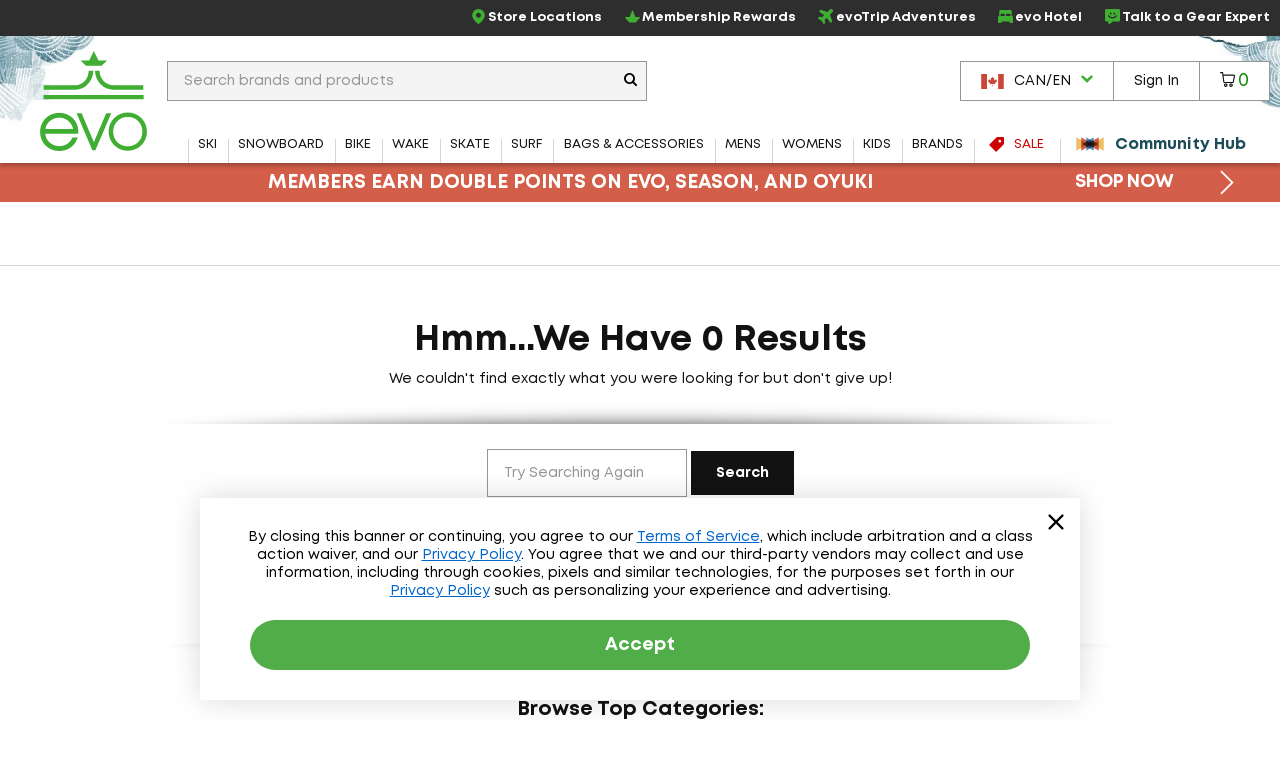

--- FILE ---
content_type: application/javascript; charset=utf-8
request_url: https://cdn-widgetsrepository.yotpo.com/v1/loader/cNtoOYtKmrrDImJ75r--wA
body_size: 19882
content:

if (typeof (window) !== 'undefined' && window.performance && window.performance.mark) {
  window.performance.mark('yotpo:loader:loaded');
}
var yotpoWidgetsContainer = yotpoWidgetsContainer || { guids: {} };
(function(){
    var guid = "cNtoOYtKmrrDImJ75r--wA";
    var loader = {
        loadDep: function (link, onLoad, strategy) {
            var script = document.createElement('script');
            script.onload = onLoad || function(){};
            script.src = link;
            if (strategy === 'defer') {
                script.defer = true;
            } else if (strategy === 'async') {
                script.async = true;
            }
            script.setAttribute("type", "text/javascript");
            script.setAttribute("charset", "utf-8");
            document.head.appendChild(script);
        },
        config: {
            data: {
                guid: guid
            },
            widgets: {
            
                "1160265": {
                    instanceId: "1160265",
                    instanceVersionId: "353154437",
                    templateAssetUrl: "https://cdn-widgetsrepository.yotpo.com/widget-assets/widget-checkout-redemptions/app.v0.8.3-7147.js",
                    cssOverrideAssetUrl: "https://cdn-widget-assets.yotpo.com/CheckoutRedemptionsWidget/cNtoOYtKmrrDImJ75r--wA/css-overrides/css-overrides.2025_07_03_20_52_37_062.css",
                    customizationCssUrl: "",
                    customizations: {
                      "apply-button-color": "rgba(15,136,0,1)",
                      "apply-button-text": "Redeem",
                      "apply-button-text-color": "rgba(15,136,0,1)",
                      "apply-button-type": "capsule_outline",
                      "base-color": "#000000",
                      "cart-amount-below-min-background-color": "#fff",
                      "cart-amount-below-min-font-size": "14",
                      "cart-amount-below-min-text": "Use your points on purchases of {{cart_minimum_amount}} or more. Add another {{cart_missing_amount}} to your cart to use your points!",
                      "cart-amount-below-min-text-color": "#050f50",
                      "dropdown-border-color": "#848ca3",
                      "dropdown-border-radius": "2px",
                      "dropdown-text": "Choose reward",
                      "headline-color": "#011247",
                      "headline-font-size": "14",
                      "headline-text": "You have {{current_point_balance}} points",
                      "not-enough-points-text": "You don't have enough points to redeem just yet",
                      "primary-font-name-and-url": "Montserrat@600|https://cdn-widgetsrepository.yotpo.com/web-fonts/css/montserrat/v1/montserrat_600.css",
                      "redemption-676860-cart-greater-than-cents": "",
                      "redemption-676860-cost-in-points": "200",
                      "redemption-676860-cost-text": "200 points",
                      "redemption-676860-currency-symbol": "$",
                      "redemption-676860-discount-amount-cents": "0",
                      "redemption-676860-discount-type": "custom",
                      "redemption-676860-name": "$20 Off",
                      "redemption-676860-subunit-to-unit": "100",
                      "redemption-676860-type": "Coupon",
                      "redemption-676860-unrendered-name": "$20 Off",
                      "redemption-676861-cart-greater-than-cents": "",
                      "redemption-676861-cost-in-points": "300",
                      "redemption-676861-cost-text": "300 points",
                      "redemption-676861-currency-symbol": "$",
                      "redemption-676861-discount-amount-cents": "0",
                      "redemption-676861-discount-type": "custom",
                      "redemption-676861-name": "$30 Off",
                      "redemption-676861-subunit-to-unit": "100",
                      "redemption-676861-type": "Coupon",
                      "redemption-676861-unrendered-name": "$30 Off",
                      "redemption-676862-cart-greater-than-cents": "",
                      "redemption-676862-cost-in-points": "400",
                      "redemption-676862-cost-text": "400 points",
                      "redemption-676862-currency-symbol": "$",
                      "redemption-676862-discount-amount-cents": "0",
                      "redemption-676862-discount-type": "custom",
                      "redemption-676862-name": "$40 Off",
                      "redemption-676862-subunit-to-unit": "100",
                      "redemption-676862-type": "Coupon",
                      "redemption-676862-unrendered-name": "$40 Off",
                      "redemption-676863-cart-greater-than-cents": "",
                      "redemption-676863-cost-in-points": "500",
                      "redemption-676863-cost-text": "500 points",
                      "redemption-676863-currency-symbol": "$",
                      "redemption-676863-discount-amount-cents": "0",
                      "redemption-676863-discount-type": "custom",
                      "redemption-676863-name": "$50 Off",
                      "redemption-676863-subunit-to-unit": "100",
                      "redemption-676863-type": "Coupon",
                      "redemption-676863-unrendered-name": "$50 Off",
                      "redemption-676864-cart-greater-than-cents": "",
                      "redemption-676864-cost-in-points": "600",
                      "redemption-676864-cost-text": "600 points",
                      "redemption-676864-currency-symbol": "$",
                      "redemption-676864-discount-amount-cents": "0",
                      "redemption-676864-discount-type": "custom",
                      "redemption-676864-name": "$60 Off",
                      "redemption-676864-subunit-to-unit": "100",
                      "redemption-676864-type": "Coupon",
                      "redemption-676864-unrendered-name": "$60 Off",
                      "secondary-font-name-and-url": "Open Sans@400|https://cdn-widgetsrepository.yotpo.com/web-fonts/css/open_sans/v1/open_sans_400.css",
                      "selected-redemption-options": [
                        "676860",
                        "676861",
                        "676862",
                        "676863",
                        "676864"
                      ],
                      "shopify-expand-order-section": "true"
                    },
                    staticContent: {
                      "cssEditorEnabled": true,
                      "currency": "USD",
                      "isHidden": false,
                      "isMultiCurrencyEnabled": true,
                      "merchantId": "94006",
                      "platformName": "custom",
                      "storeId": "zoRrGt8ZlVWRFgdr5dF1rMJ0KxnaLFNrY86D6QFB"
                    },
                    className: "CheckoutRedemptionsWidget",
                    dependencyGroupId: null
                },
            
                "1156256": {
                    instanceId: "1156256",
                    instanceVersionId: "420175352",
                    templateAssetUrl: "https://cdn-widgetsrepository.yotpo.com/widget-assets/widget-referral-widget/app.v2.5.19-7355.js",
                    cssOverrideAssetUrl: "",
                    customizationCssUrl: "",
                    customizations: {
                      "background-color": "rgba(255,255,255,1)",
                      "background-image-url": "https://cdn-widget-assets.yotpo.com/static_assets/cNtoOYtKmrrDImJ75r--wA/images/image_2025_06_26_20_10_11_519",
                      "customer-email-view-button-text": "Next",
                      "customer-email-view-description": "Give your friends $25 off their first order of $250 or more, and get 250 points for each successful referral.",
                      "customer-email-view-header": "Refer a Friend",
                      "customer-email-view-input-placeholder": "Your email address",
                      "customer-email-view-title": "GIVE $25, GET $25",
                      "customer-name-view-input-placeholder": "Your first name",
                      "default-toggle": true,
                      "description-color": "#6C6C6C",
                      "description-font-size": "16px",
                      "final-view-button-text": "REFER MORE FRIENDS",
                      "final-view-description": "Remind your friends to check their email",
                      "final-view-error-description": "We were unable to share the referral link. Go back to the previous step to try again.",
                      "final-view-error-text": "GO BACK",
                      "final-view-error-title": "This email is already signed up",
                      "final-view-title": "THANKS FOR REFERRING",
                      "fonts-primary-font-name-and-url": "Poppins@600|https://cdn-widgetsrepository.yotpo.com/web-fonts/css/poppins/v1/poppins_600.css",
                      "fonts-secondary-font-name-and-url": "Poppins@400|https://cdn-widgetsrepository.yotpo.com/web-fonts/css/poppins/v1/poppins_400.css",
                      "header-color": "#000000",
                      "header-font-size": "16px",
                      "main-share-option-desktop": "main_share_email",
                      "main-share-option-mobile": "main_share_sms",
                      "more-share-ways-text": "MORE WAYS TO SHARE",
                      "next-button-background-color": "rgba(80,173,71,1)",
                      "next-button-font-size": "16px",
                      "next-button-size": "standard",
                      "next-button-text-color": "#FFFFFF",
                      "next-button-type": "rounded_filled_rectangle",
                      "referral-history-completed-points-text": "{{points}} POINTS",
                      "referral-history-completed-status-type": "text",
                      "referral-history-confirmed-status": "Completed",
                      "referral-history-pending-status": "Pending",
                      "referral-history-redeem-text": "You can redeem your points for a reward, or apply your reward code at checkout.",
                      "referral-history-sumup-line-points-text": "{{points}} POINTS",
                      "referral-history-sumup-line-text": "Your Rewards",
                      "referral-views-button-text": "Next",
                      "referral-views-copy-link-button-text": "Copy link",
                      "referral-views-description": "Give your friends $25 off their first order of $250 or more, and get 250 points for each successful referral.",
                      "referral-views-email-share-body": "How does a discount off your first order at {{company_name}} sound? Use the link below and once you've shopped, I'll get a reward too.\n{{referral_link}}",
                      "referral-views-email-share-subject": "Discount to a Store You'll Love!",
                      "referral-views-email-share-type": "marketing_email",
                      "referral-views-friends-input-placeholder": "Friend’s email address",
                      "referral-views-header": "Refer a Friend",
                      "referral-views-personal-email-button-text": "Share via email",
                      "referral-views-sms-button-text": "Share via SMS",
                      "referral-views-title": "GIVE $25, GET $25",
                      "referral-views-whatsapp-button-text": "Share via WhatsApp",
                      "share-allow-copy-link": true,
                      "share-allow-email": true,
                      "share-allow-facebook": true,
                      "share-allow-sms": true,
                      "share-allow-twitter": "false",
                      "share-allow-whatsapp": "false",
                      "share-facebook-header": "Get a discount and shop today!",
                      "share-facebook-image-url": "",
                      "share-headline-text-color": "#6C6C6C",
                      "share-icons-color": "black",
                      "share-settings-copyLink": true,
                      "share-settings-default-checkbox": true,
                      "share-settings-default-mobile-checkbox": true,
                      "share-settings-email": true,
                      "share-settings-facebook": true,
                      "share-settings-fbMessenger": true,
                      "share-settings-mobile-copyLink": true,
                      "share-settings-mobile-email": true,
                      "share-settings-mobile-facebook": true,
                      "share-settings-mobile-fbMessenger": true,
                      "share-settings-mobile-sms": true,
                      "share-settings-mobile-twitter": true,
                      "share-settings-mobile-whatsapp": true,
                      "share-settings-twitter": true,
                      "share-settings-whatsapp": true,
                      "share-sms-message": "I love {{company_name}}! Shop using my link to get a discount {{referral_link}}",
                      "share-twitter-message": "These guys are great! Get a discount using my link: ",
                      "share-whatsapp-message": "I love {{company_name}}! Shop using my link to get a discount {{referral_link}}",
                      "tab-size": "small",
                      "tab-type": "lower_line",
                      "tab-view-primary-tab-text": "Refer a Friend",
                      "tab-view-secondary-tab-text": "Your Referrals",
                      "tile-color": "rgba(250,247,247,1)",
                      "title-color": "#000000",
                      "title-font-size": "26px",
                      "view-exit-intent-enabled": false,
                      "view-exit-intent-mobile-timeout-ms": 10000,
                      "view-is-popup": false,
                      "view-layout": "left",
                      "view-popup-delay-ms": 0,
                      "view-show-customer-name": "false",
                      "view-show-popup-on-exit": false,
                      "view-show-referral-history": "true",
                      "view-table-rectangular-dark-pending-color": "rgba( 0, 0, 0, 0.6 )",
                      "view-table-rectangular-light-pending-color": "#FFFFFF",
                      "view-table-selected-color": "rgba(80,173,71,1)",
                      "view-table-theme": "dark",
                      "view-table-type": "lines",
                      "wadmin-text-and-share-choose-sreen": "step_3"
                    },
                    staticContent: {
                      "companyName": "evo",
                      "cssEditorEnabled": true,
                      "currency": "USD",
                      "hasPrimaryFontsFeature": true,
                      "isHidden": false,
                      "isMultiCurrencyEnabled": true,
                      "merchantId": "94006",
                      "migrateTabColorToBackground": true,
                      "platformName": "custom",
                      "referralHistoryEnabled": true,
                      "referralHost": "http://rwrd.io"
                    },
                    className: "ReferralWidget",
                    dependencyGroupId: 2
                },
            
                "1137759": {
                    instanceId: "1137759",
                    instanceVersionId: "433386423",
                    templateAssetUrl: "https://cdn-widgetsrepository.yotpo.com/widget-assets/widget-my-rewards/app.v1.4.17-7427.js",
                    cssOverrideAssetUrl: "",
                    customizationCssUrl: "",
                    customizations: {
                      "layout-add-background": "true",
                      "layout-background-color": "rgba(0,0,0,0)",
                      "logged-in-description-color": "#0F8383",
                      "logged-in-description-font-size": "22",
                      "logged-in-description-text": "",
                      "logged-in-description-tier-status-text": "{{current_vip_tier_name}} tier",
                      "logged-in-headline-color": "#000000",
                      "logged-in-headline-font-size": "40",
                      "logged-in-headline-text": "Hi {{first_name}}, you have {{current_point_balance}} points",
                      "logged-in-primary-button-cta-type": "redemptionWidget",
                      "logged-in-primary-button-text": "Redeem points",
                      "logged-in-secondary-button-text": "Rewards history",
                      "logged-out-headline-color": "#000000",
                      "logged-out-headline-font-size": "26",
                      "logged-out-headline-text": "How it Works",
                      "logged-out-selected-step-name": "step_1",
                      "primary-button-background-color": "#000000",
                      "primary-button-text-color": "#FFFFFF",
                      "primary-button-type": "filled_capsule",
                      "primary-font-name-and-url": "Poppins@600|https://cdn-widgetsrepository.yotpo.com/web-fonts/css/poppins/v1/poppins_600.css",
                      "reward-step-1-displayname": "Step 1",
                      "reward-step-1-settings-description": "Create an account and\nearn 100 points.",
                      "reward-step-1-settings-description-color": "#6C6C6C",
                      "reward-step-1-settings-description-font-size": "16",
                      "reward-step-1-settings-icon": "default",
                      "reward-step-1-settings-icon-color": "#000000",
                      "reward-step-1-settings-title": "Sign up",
                      "reward-step-1-settings-title-color": "#000000",
                      "reward-step-1-settings-title-font-size": "20",
                      "reward-step-2-displayname": "Step 2",
                      "reward-step-2-settings-description": "Earn points every time\nyou shop.",
                      "reward-step-2-settings-description-color": "#6C6C6C",
                      "reward-step-2-settings-description-font-size": "16",
                      "reward-step-2-settings-icon": "default",
                      "reward-step-2-settings-icon-color": "#000000",
                      "reward-step-2-settings-title": "Earn points",
                      "reward-step-2-settings-title-color": "#000000",
                      "reward-step-2-settings-title-font-size": "20",
                      "reward-step-3-displayname": "Step 3",
                      "reward-step-3-settings-description": "Redeem points for\nexclusive rewards.",
                      "reward-step-3-settings-description-color": "#6C6C6C",
                      "reward-step-3-settings-description-font-size": "16",
                      "reward-step-3-settings-icon": "default",
                      "reward-step-3-settings-icon-color": "#000000",
                      "reward-step-3-settings-title": "Redeem points",
                      "reward-step-3-settings-title-color": "#000000",
                      "reward-step-3-settings-title-font-size": "20",
                      "rewards-history-approved-text": "Approved",
                      "rewards-history-background-color": "rgba(0,0,0,0.79)",
                      "rewards-history-headline-color": "#000000",
                      "rewards-history-headline-font-size": "26",
                      "rewards-history-headline-text": "Rewards History",
                      "rewards-history-pending-text": "Pending",
                      "rewards-history-refunded-text": "Refunded",
                      "rewards-history-reversed-text": "Reversed",
                      "rewards-history-table-action-col-text": "Action",
                      "rewards-history-table-date-col-text": "Date",
                      "rewards-history-table-expiration-col-text": "Points expire on",
                      "rewards-history-table-points-col-text": "Points",
                      "rewards-history-table-status-col-text": "Status",
                      "rewards-history-table-store-col-text": "Store",
                      "secondary-button-background-color": "#000000",
                      "secondary-button-text-color": "#000000",
                      "secondary-button-type": "capsule_outline",
                      "secondary-font-name-and-url": "Poppins@400|https://cdn-widgetsrepository.yotpo.com/web-fonts/css/poppins/v1/poppins_400.css",
                      "show-logged-in-description-points-balance": true,
                      "show-logged-in-description-tier-status": false,
                      "view-grid-points-column-color": "#0F8383",
                      "view-grid-rectangular-background-color": "#F6F1EE",
                      "view-grid-type": "border"
                    },
                    staticContent: {
                      "cssEditorEnabled": true,
                      "currency": "USD",
                      "isHidden": false,
                      "isMultiCurrencyEnabled": true,
                      "isMultiStoreMerchant": false,
                      "isOptInFlowEnabled": true,
                      "isShopifyNewAccountsVersion": false,
                      "isVipTiersEnabled": true,
                      "merchantId": "94006",
                      "platformName": "custom",
                      "storeId": "zoRrGt8ZlVWRFgdr5dF1rMJ0KxnaLFNrY86D6QFB"
                    },
                    className: "MyRewardsWidget",
                    dependencyGroupId: 2
                },
            
                "1117831": {
                    instanceId: "1117831",
                    instanceVersionId: "466683974",
                    templateAssetUrl: "https://cdn-widgetsrepository.yotpo.com/widget-assets/widget-coupons-redemption/app.v1.1.27-7480.js",
                    cssOverrideAssetUrl: "",
                    customizationCssUrl: "",
                    customizations: {
                      "confirmation-step-cancel-option": "No",
                      "confirmation-step-confirm-option": "Yes",
                      "confirmation-step-title": "Are you sure?",
                      "coupon-background-type": "no-background",
                      "coupon-code-copied-message-body": "Thank you for redeeming your points. Please paste the code at checkout",
                      "coupon-code-copied-message-color": "#707997",
                      "coupon-code-copied-message-title": "",
                      "coupons-redemption-description": "",
                      "coupons-redemption-headline": "",
                      "coupons-redemption-rule": "",
                      "description-color": "#6C6C6C",
                      "description-font-size": "16",
                      "discount-bigger-than-subscription-cost-text": "Your next subscription is lower than the redemption amount",
                      "donate-button-text": "Donate",
                      "donation-success-message-body": "Thank you for donating ${{donation_amount}} to {{company_name}}",
                      "donation-success-message-color": "#707997",
                      "donation-success-message-title": "Success",
                      "error-message-color": "#f04860",
                      "error-message-title": "",
                      "headline-color": "#000000",
                      "headline-font-size": 24,
                      "layout-add-background": "true",
                      "layout-background-color": "rgba(0,0,0,0)",
                      "local-enable-opt-in-flow": false,
                      "local-member-optin-disclaimer": "Add a disclaimer and button asking non-members to join your program.",
                      "local-member-optin-disclaimer-part2": "To customize them, go to \u003cb\u003ePage Settings.\u003c/b\u003e",
                      "login-button-color": "rgba(15,136,0,1)",
                      "login-button-text": "Redeem my points",
                      "login-button-text-color": "white",
                      "login-button-type": "filled_capsule",
                      "message-font-size": "14",
                      "missing-points-amount-text": "You don't have enough points to redeem",
                      "next-subscription-headline-text": "NEXT ORDER",
                      "next-subscription-subtitle-text": "{{product_name}} {{next_order_amount}}",
                      "no-subscription-subtitle-text": "No ongoing subscriptions",
                      "point-balance-text": "You have {{current_point_balance}} points",
                      "points-balance-color": "rgba(46,46,46,1)",
                      "points-balance-font-size": "16",
                      "points-balance-number-color": "rgba(46,46,46,1)",
                      "primary-font-name-and-url": "Poppins@600|https://cdn-widgetsrepository.yotpo.com/web-fonts/css/poppins/v1/poppins_600.css",
                      "redeem-button-color": "#0F8383",
                      "redeem-button-text": "Redeem",
                      "redeem-button-text-color": "#FFFFFF",
                      "redeem-button-type": "rounded_filled_rectangle",
                      "redeem-frame-color": "#BCBCBC",
                      "redemption-676860-displayname": "$20 Off",
                      "redemption-676860-settings-button-color": "rgba(15,136,0,1)",
                      "redemption-676860-settings-button-text": "Redeem",
                      "redemption-676860-settings-button-text-color": "#FFFFFF",
                      "redemption-676860-settings-button-type": "filled_capsule",
                      "redemption-676860-settings-call-to-action-button-text": "Redeem",
                      "redemption-676860-settings-cost": "200",
                      "redemption-676860-settings-cost-color": "rgba(118,118,118,1)",
                      "redemption-676860-settings-cost-font-size": 16,
                      "redemption-676860-settings-cost-text": "{{points}} points",
                      "redemption-676860-settings-coupon-cost-font-size": "15",
                      "redemption-676860-settings-coupon-reward-font-size": "20",
                      "redemption-676860-settings-discount-type": "custom",
                      "redemption-676860-settings-frame-color": "rgba(0,0,0,0)",
                      "redemption-676860-settings-reward": "$20 Off*",
                      "redemption-676860-settings-reward-color": "rgba(46,46,46,1)",
                      "redemption-676860-settings-reward-font-size": 24,
                      "redemption-676860-settings-success-message-text": "Reward Applied",
                      "redemption-676861-displayname": "$30 Off",
                      "redemption-676861-settings-button-color": "rgba(15,136,0,1)",
                      "redemption-676861-settings-button-text": "Redeem",
                      "redemption-676861-settings-button-text-color": "#FFFFFF",
                      "redemption-676861-settings-button-type": "filled_capsule",
                      "redemption-676861-settings-call-to-action-button-text": "Redeem",
                      "redemption-676861-settings-cost": "300",
                      "redemption-676861-settings-cost-color": "rgba(118,118,118,1)",
                      "redemption-676861-settings-cost-font-size": 16,
                      "redemption-676861-settings-cost-text": "{{points}} points",
                      "redemption-676861-settings-coupon-cost-font-size": "15",
                      "redemption-676861-settings-coupon-reward-font-size": "20",
                      "redemption-676861-settings-discount-type": "custom",
                      "redemption-676861-settings-frame-color": "rgba(0,0,0,0)",
                      "redemption-676861-settings-reward": "$30 Off*",
                      "redemption-676861-settings-reward-color": "rgba(46,46,46,1)",
                      "redemption-676861-settings-reward-font-size": 24,
                      "redemption-676861-settings-success-message-text": "Reward Applied",
                      "redemption-676862-displayname": "$40 Off",
                      "redemption-676862-settings-button-color": "rgba(15,136,0,1)",
                      "redemption-676862-settings-button-text": "Redeem",
                      "redemption-676862-settings-button-text-color": "#FFFFFF",
                      "redemption-676862-settings-button-type": "filled_capsule",
                      "redemption-676862-settings-call-to-action-button-text": "Redeem",
                      "redemption-676862-settings-cost": "400",
                      "redemption-676862-settings-cost-color": "rgba(118,118,118,1)",
                      "redemption-676862-settings-cost-font-size": 16,
                      "redemption-676862-settings-cost-text": "{{points}} points",
                      "redemption-676862-settings-coupon-cost-font-size": "15",
                      "redemption-676862-settings-coupon-reward-font-size": "20",
                      "redemption-676862-settings-discount-type": "custom",
                      "redemption-676862-settings-frame-color": "rgba(0,0,0,0)",
                      "redemption-676862-settings-reward": "$40 Off*",
                      "redemption-676862-settings-reward-color": "rgba(46,46,46,1)",
                      "redemption-676862-settings-reward-font-size": 24,
                      "redemption-676862-settings-success-message-text": "Reward Applied",
                      "redemption-676863-displayname": "$50 Off",
                      "redemption-676863-settings-button-color": "rgba(15,136,0,1)",
                      "redemption-676863-settings-button-text": "Redeem",
                      "redemption-676863-settings-button-text-color": "#FFFFFF",
                      "redemption-676863-settings-button-type": "filled_capsule",
                      "redemption-676863-settings-call-to-action-button-text": "Redeem",
                      "redemption-676863-settings-cost": "500",
                      "redemption-676863-settings-cost-color": "rgba(118,118,118,1)",
                      "redemption-676863-settings-cost-font-size": 16,
                      "redemption-676863-settings-cost-text": "{{points}} points",
                      "redemption-676863-settings-coupon-cost-font-size": "15",
                      "redemption-676863-settings-coupon-reward-font-size": "20",
                      "redemption-676863-settings-discount-type": "custom",
                      "redemption-676863-settings-frame-color": "rgba(0,0,0,0)",
                      "redemption-676863-settings-reward": "$50 Off*",
                      "redemption-676863-settings-reward-color": "rgba(46,46,46,1)",
                      "redemption-676863-settings-reward-font-size": 24,
                      "redemption-676863-settings-success-message-text": "Reward Applied",
                      "redemption-676864-displayname": "$60 Off",
                      "redemption-676864-settings-button-color": "rgba(15,136,0,1)",
                      "redemption-676864-settings-button-text": "Redeem",
                      "redemption-676864-settings-button-text-color": "#FFFFFF",
                      "redemption-676864-settings-button-type": "filled_capsule",
                      "redemption-676864-settings-call-to-action-button-text": "Redeem",
                      "redemption-676864-settings-cost": "600",
                      "redemption-676864-settings-cost-color": "rgba(118,118,118,1)",
                      "redemption-676864-settings-cost-font-size": 16,
                      "redemption-676864-settings-cost-text": "{{points}} points",
                      "redemption-676864-settings-coupon-cost-font-size": "15",
                      "redemption-676864-settings-coupon-reward-font-size": "20",
                      "redemption-676864-settings-discount-type": "custom",
                      "redemption-676864-settings-frame-color": "rgba(0,0,0,0)",
                      "redemption-676864-settings-reward": "$60 Off*",
                      "redemption-676864-settings-reward-color": "rgba(46,46,46,1)",
                      "redemption-676864-settings-reward-font-size": 24,
                      "redemption-676864-settings-success-message-text": "Reward Applied",
                      "reward-opt-in-join-now-button-label": "Complete program signup",
                      "rewards-disclaimer-text": "I agree to the program’s [terms](http://example.net/terms) and [privacy policy](http://example.net/privacy-policy)",
                      "rewards-disclaimer-text-color": "#00000",
                      "rewards-disclaimer-text-size": "12px",
                      "rewards-disclaimer-type": "no-disclaimer",
                      "rule-color": "#000000",
                      "rule-dots-color": "#6C6C6C",
                      "rule-font-size": "16",
                      "secondary-font-name-and-url": "Poppins@600|https://cdn-widgetsrepository.yotpo.com/web-fonts/css/poppins/v1/poppins_600.css",
                      "selected-extensions": [
                        "676860",
                        "676861",
                        "676862",
                        "676863",
                        "676864"
                      ],
                      "selected-redemptions-modes": "regular",
                      "subscription-coupon-applied-message-body": "The discount was applied to your upcoming subscription order. You’ll be able to get another discount once the next order is processed.",
                      "subscription-coupon-applied-message-color": "#707997",
                      "subscription-coupon-applied-message-title": "",
                      "subscription-divider-color": "#c2cdf4",
                      "subscription-headline-color": "#666d8b",
                      "subscription-headline-font-size": "14",
                      "subscription-points-headline-text": "YOUR POINT BALANCE",
                      "subscription-points-subtitle-text": "{{current_point_balance}} Points",
                      "subscription-redemptions-description": "Choose a discount option that will automatically apply to your next subscription order.",
                      "subscription-redemptions-headline": "Redeem for Subscription Discount",
                      "subscription-subtitle-color": "#768cdc",
                      "subscription-subtitle-font-size": "20",
                      "undefined": "Only for brands using Shopify’s new customer accounts and have program eligibility set to “only members who signed up.”",
                      "view-layout": "redemptions-only"
                    },
                    staticContent: {
                      "cssEditorEnabled": true,
                      "currency": "USD",
                      "isHidden": false,
                      "isMultiCurrencyEnabled": false,
                      "isOptInFlowEnabled": true,
                      "isShopifyNewAccountsVersion": false,
                      "merchantId": "94006",
                      "platformName": "custom",
                      "storeId": "zoRrGt8ZlVWRFgdr5dF1rMJ0KxnaLFNrY86D6QFB",
                      "storeLoginUrl": "",
                      "subunitsPerUnit": 100
                    },
                    className: "CouponsRedemptionWidget",
                    dependencyGroupId: 2
                },
            
                "186595": {
                    instanceId: "186595",
                    instanceVersionId: "335436426",
                    templateAssetUrl: "https://cdn-widgetsrepository.yotpo.com/widget-assets/widget-coupons-redemption/app.v0.6.2-5198.js",
                    cssOverrideAssetUrl: "",
                    customizationCssUrl: "",
                    customizations: {
                      "confirmation-step-cancel-option": "NO",
                      "confirmation-step-confirm-option": "YES",
                      "confirmation-step-title": "ARE YOU SURE?",
                      "coupon-background-type": "no-background",
                      "coupon-code-copied-message-body": "Thank you for redeeming your points. Please paste the code at checkout.",
                      "coupon-code-copied-message-color": "#707997",
                      "coupon-code-copied-message-title": "COPIED",
                      "coupons-redemption-description": "Click “Redeem” below and apply code at checkout or show to a store associate. This immediately deducts points from your account, but if you don’t use the code right away it will remain available for future use.\n \nPlease note discounts can only be applied to a single item.  ",
                      "coupons-redemption-headline": "Redeem Points",
                      "coupons-redemption-rule": "200 points equals $20.00",
                      "description-color": "rgba(46,46,46,1)",
                      "description-font-size": 18,
                      "disabled-outline-button-color": "#929292",
                      "discount-bigger-than-subscription-cost-text": "Your next subscription is lower than the redemption amount",
                      "donate-button-text": "DONATE",
                      "donation-success-message-body": "Thank you for donating ${{donation_amount}} to {{company_name}}",
                      "donation-success-message-color": "#707997",
                      "donation-success-message-title": "SUCCESS",
                      "error-message-color": "#f04860",
                      "error-message-title": "",
                      "headline-color": "rgba(0,0,0,1)",
                      "headline-font-size": 36,
                      "login-button-color": "rgba(58,90,64,1)",
                      "login-button-text": "Sign Up Now",
                      "login-button-text-color": "white",
                      "login-button-type": "filled_capsule",
                      "message-font-size": "14",
                      "missing-points-amount-text": "You don't have enough points to redeem",
                      "next-subscription-headline-text": "NEXT ORDER",
                      "next-subscription-subtitle-text": "{{product_name}} {{next_order_amount}}",
                      "no-subscription-subtitle-text": "No ongoing subscriptions",
                      "point-balance-text": "You have {{current_point_balance}} points",
                      "points-balance-color": "rgba(46,46,46,1)",
                      "points-balance-font-size": 28,
                      "points-balance-number-color": "rgba(80,173,71,1)",
                      "primary-font-name-and-url": "Montserrat@700|https://fonts.googleapis.com/css?family=Montserrat:700\u0026display=swap",
                      "redeem-button-color": "#556DD8",
                      "redeem-button-text": "REDEEM",
                      "redeem-button-text-color": "white",
                      "redeem-button-type": "filled_rectangle",
                      "redemption-676860-displayname": "$20 Off",
                      "redemption-676860-settings-button-color": "rgba(58,90,64,1)",
                      "redemption-676860-settings-button-text": "REDEEM",
                      "redemption-676860-settings-button-text-color": "white",
                      "redemption-676860-settings-button-type": "rounded_filled_rectangle",
                      "redemption-676860-settings-call-to-action-button-text": "REDEEM",
                      "redemption-676860-settings-cost": 200,
                      "redemption-676860-settings-cost-color": "rgba(46,46,46,1)",
                      "redemption-676860-settings-cost-font-size": "20",
                      "redemption-676860-settings-cost-text": "{{points}} POINTS",
                      "redemption-676860-settings-coupon-cost-font-size": "15",
                      "redemption-676860-settings-coupon-reward-font-size": "29",
                      "redemption-676860-settings-discount-type": "custom",
                      "redemption-676860-settings-reward": "$20 Off One Item",
                      "redemption-676860-settings-reward-color": "rgba(46,46,46,1)",
                      "redemption-676860-settings-reward-font-size": 24,
                      "redemption-676860-settings-success-message-text": "Discount Applied",
                      "redemption-676861-displayname": "$30 Off",
                      "redemption-676861-settings-button-color": "rgba(58,90,64,1)",
                      "redemption-676861-settings-button-text": "REDEEM",
                      "redemption-676861-settings-button-text-color": "white",
                      "redemption-676861-settings-button-type": "rounded_filled_rectangle",
                      "redemption-676861-settings-call-to-action-button-text": "REDEEM",
                      "redemption-676861-settings-cost": "300",
                      "redemption-676861-settings-cost-color": "rgba(46,46,46,1)",
                      "redemption-676861-settings-cost-font-size": "20",
                      "redemption-676861-settings-cost-text": "{{points}} POINTS",
                      "redemption-676861-settings-coupon-cost-font-size": "15",
                      "redemption-676861-settings-coupon-reward-font-size": "29",
                      "redemption-676861-settings-discount-type": "custom",
                      "redemption-676861-settings-reward": "$30 Off One Item",
                      "redemption-676861-settings-reward-color": "rgba(46,46,46,1)",
                      "redemption-676861-settings-reward-font-size": 24,
                      "redemption-676861-settings-success-message-text": "Discount Applied",
                      "redemption-676862-displayname": "$40 Off",
                      "redemption-676862-settings-button-color": "rgba(58,90,64,1)",
                      "redemption-676862-settings-button-text": "REDEEM",
                      "redemption-676862-settings-button-text-color": "white",
                      "redemption-676862-settings-button-type": "rounded_filled_rectangle",
                      "redemption-676862-settings-call-to-action-button-text": "REDEEM",
                      "redemption-676862-settings-cost": 400,
                      "redemption-676862-settings-cost-color": "rgba(46,46,46,1)",
                      "redemption-676862-settings-cost-font-size": "20",
                      "redemption-676862-settings-cost-text": "{{points}} POINTS",
                      "redemption-676862-settings-coupon-cost-font-size": "15",
                      "redemption-676862-settings-coupon-reward-font-size": "29",
                      "redemption-676862-settings-discount-type": "custom",
                      "redemption-676862-settings-reward": "$40 Off One Item",
                      "redemption-676862-settings-reward-color": "rgba(46,46,46,1)",
                      "redemption-676862-settings-reward-font-size": 24,
                      "redemption-676862-settings-success-message-text": "Discount Applied",
                      "redemption-676863-displayname": "$50 Off",
                      "redemption-676863-settings-button-color": "rgba(58,90,64,1)",
                      "redemption-676863-settings-button-text": "REDEEM",
                      "redemption-676863-settings-button-text-color": "white",
                      "redemption-676863-settings-button-type": "rounded_filled_rectangle",
                      "redemption-676863-settings-call-to-action-button-text": "REDEEM",
                      "redemption-676863-settings-cost": "500",
                      "redemption-676863-settings-cost-color": "rgba(46,46,46,1)",
                      "redemption-676863-settings-cost-font-size": "20",
                      "redemption-676863-settings-cost-text": "{{points}} POINTS",
                      "redemption-676863-settings-coupon-cost-font-size": "15",
                      "redemption-676863-settings-coupon-reward-font-size": "29",
                      "redemption-676863-settings-discount-type": "custom",
                      "redemption-676863-settings-reward": "$50 Off One Item",
                      "redemption-676863-settings-reward-color": "rgba(46,46,46,1)",
                      "redemption-676863-settings-reward-font-size": 24,
                      "redemption-676863-settings-success-message-text": "Discount Applied",
                      "redemption-676864-displayname": "$60 Off",
                      "redemption-676864-settings-button-color": "rgba(58,90,64,1)",
                      "redemption-676864-settings-button-text": "REDEEM",
                      "redemption-676864-settings-button-text-color": "white",
                      "redemption-676864-settings-button-type": "rounded_filled_rectangle",
                      "redemption-676864-settings-call-to-action-button-text": "REDEEM",
                      "redemption-676864-settings-cost": "600",
                      "redemption-676864-settings-cost-color": "rgba(46,46,46,1)",
                      "redemption-676864-settings-cost-font-size": "20",
                      "redemption-676864-settings-cost-text": "{{points}} POINTS",
                      "redemption-676864-settings-coupon-cost-font-size": "15",
                      "redemption-676864-settings-coupon-reward-font-size": "29",
                      "redemption-676864-settings-discount-type": "custom",
                      "redemption-676864-settings-reward": "$60 Off One Item",
                      "redemption-676864-settings-reward-color": "rgba(46,46,46,1)",
                      "redemption-676864-settings-reward-font-size": 24,
                      "redemption-676864-settings-success-message-text": "Discount Applied",
                      "redemption-713957-displayname": "20% Off 1 FP Item + EXTRA 10% Off Sale",
                      "redemption-713957-settings-button-color": "rgba(58,90,64,1)",
                      "redemption-713957-settings-button-text": "REDEEM",
                      "redemption-713957-settings-button-text-color": "white",
                      "redemption-713957-settings-button-type": "rounded_filled_rectangle",
                      "redemption-713957-settings-call-to-action-button-text": "REDEEM",
                      "redemption-713957-settings-cost": "0",
                      "redemption-713957-settings-cost-color": "rgba(46,46,46,1)",
                      "redemption-713957-settings-cost-font-size": "20",
                      "redemption-713957-settings-cost-text": "{{points}} POINTS",
                      "redemption-713957-settings-coupon-cost-font-size": "15",
                      "redemption-713957-settings-coupon-reward-font-size": "29",
                      "redemption-713957-settings-discount-type": "custom",
                      "redemption-713957-settings-reward": "20% Off 1 Full - Price Item",
                      "redemption-713957-settings-reward-color": "rgba(46,46,46,1)",
                      "redemption-713957-settings-reward-font-size": 24,
                      "redemption-713957-settings-success-message-text": "Discount Applied",
                      "rule-border-color": "rgba(46,46,46,0.23)",
                      "rule-color": "rgba(46,46,46,1)",
                      "rule-font-size": 22,
                      "secondary-font-name-and-url": "Nexa Regular@400|//static.evo.com/content/evomembership/fonts/nexa/nexaregular_1.woff",
                      "selected-extensions": [
                        "676860",
                        "676861",
                        "676862",
                        "676863",
                        "676864"
                      ],
                      "selected-redemptions-modes": "regular",
                      "subscription-coupon-applied-message-body": "The discount was applied to your upcoming subscription order. You’ll be able to get another discount once the next order is processed.",
                      "subscription-coupon-applied-message-color": "#707997",
                      "subscription-coupon-applied-message-title": "",
                      "subscription-divider-color": "#c2cdf4",
                      "subscription-headline-color": "#666d8b",
                      "subscription-headline-font-size": "14",
                      "subscription-points-headline-text": "YOUR POINT BALANCE",
                      "subscription-points-subtitle-text": "{{current_point_balance}} Points",
                      "subscription-redemptions-description": "Choose a discount option that will automatically apply to your next subscription order.",
                      "subscription-redemptions-headline": "Redeem for Subscription Discount",
                      "subscription-subtitle-color": "#768cdc",
                      "subscription-subtitle-font-size": "20",
                      "view-layout": "full-layout"
                    },
                    staticContent: {
                      "cssEditorEnabled": "true",
                      "currency": "USD",
                      "isMultiCurrencyEnabled": false,
                      "merchantId": "94006",
                      "platformName": "custom",
                      "storeId": "zoRrGt8ZlVWRFgdr5dF1rMJ0KxnaLFNrY86D6QFB",
                      "storeLoginUrl": "",
                      "subunitsPerUnit": 100
                    },
                    className: "CouponsRedemptionWidget",
                    dependencyGroupId: 2
                },
            
                "186594": {
                    instanceId: "186594",
                    instanceVersionId: "318700575",
                    templateAssetUrl: "https://cdn-widget-assets.yotpo.com/widget-vip-tiers/app.v1.1.16-3225.js",
                    cssOverrideAssetUrl: "https://cdn-widget-assets.yotpo.com/VipTiersWidget/cNtoOYtKmrrDImJ75r--wA/css-overrides/css-overrides.2022_09_19_21_13_49_413.css",
                    customizationCssUrl: "",
                    customizations: {
                      "benefits-font-size": 14,
                      "benefits-icon-color": "rgba(80,173,71,1)",
                      "benefits-icon-type": "default",
                      "benefits-icon-url": "https://cdn-widget-assets.yotpo.com/static_assets/cNtoOYtKmrrDImJ75r--wA/images/image_2022_07_14_15_54_26_806",
                      "benefits-text-color": "#000000",
                      "card-background-border-color": "rgba(46,46,46,0.5)",
                      "card-background-color": "#FFFFFF",
                      "card-background-shadow": "true",
                      "card-separator-color": "rgba(46,46,46,0.5)",
                      "card-separator-type": "default",
                      "current-status-bg-color": "rgba(0,0,0,0)",
                      "current-status-tag": "false",
                      "current-status-text": "Current Status",
                      "current-status-text-color": "rgba(80,173,71,1)",
                      "current-tier-border-color": "rgba(0,0,0,0)",
                      "grid-lines-color": "rgba(46,46,46,1)",
                      "headline-color": "rgba(0,0,0,1)",
                      "headline-font-size": 36,
                      "headline-text-color": "rgba(0,0,0,1)",
                      "layout": "card",
                      "primary-font-name-and-url": "KC ILL HAND@600|//static.evo.com/content/evomembership/fonts/kcillhand/kcillhand.woff",
                      "progress-bar-current-status": "{{amount_spent}} Spent",
                      "progress-bar-enabled": "true",
                      "progress-bar-headline-font-size": "14px",
                      "progress-bar-primary-color": "rgba(0,0,0,1)",
                      "progress-bar-secondary-color": "rgba(255,255,255,1)",
                      "progress-bar-summary-current": "You are in the {{current_vip_tier_name}} tier through the next earning period.",
                      "progress-bar-summary-font-size": "14px",
                      "progress-bar-summary-maintain": "Spend {{spend_needed}} by {{tier_expiration_date}} to maintain {{current_vip_tier_name}}",
                      "progress-bar-summary-next": "Spend {{spend_needed}} to unlock {{next_vip_tier_name}}.",
                      "progress-bar-tier-status": "",
                      "progress-bar-you": "YOU",
                      "secondary-font-name-and-url": "Nexa Regular@400|//static.evo.com/content/evomembership/fonts/nexa/nexaregular_1.woff",
                      "selected-extensions": [
                        "15675",
                        "15836",
                        "15837"
                      ],
                      "show-less-text": "- Show Less",
                      "show-more-text": "+ Show More",
                      "tier-spacing": "small",
                      "tiers-15675-design-header-bg-color": "#FFFFFF",
                      "tiers-15675-design-icon-fill-color": "#6c89e9",
                      "tiers-15675-design-icon-type": "custom",
                      "tiers-15675-design-icon-url": "https://cdn-widget-assets.yotpo.com/static_assets/cNtoOYtKmrrDImJ75r--wA/images/image_2022_09_26_18_35_37_182",
                      "tiers-15675-design-include-header-bg": "false",
                      "tiers-15675-design-name-font-size": "22px",
                      "tiers-15675-design-name-text-color": "rgba(46,46,46,1)",
                      "tiers-15675-design-threshold-font-size": "14px",
                      "tiers-15675-design-threshold-text-color": "rgba(72,72,82,1)",
                      "tiers-15675-text-benefits": "1 point per $1 spent on full-price items||50 points on your birthday||evoHotel Member Rate||Rentals: Buy 2, get 1 day free",
                      "tiers-15675-text-name": "GREEN",
                      "tiers-15675-text-rank": 1,
                      "tiers-15675-text-threshold": "Free to Join",
                      "tiers-15836-design-header-bg-color": "#FFFFFF",
                      "tiers-15836-design-icon-fill-color": "#6c89e9",
                      "tiers-15836-design-icon-type": "custom",
                      "tiers-15836-design-icon-url": "https://cdn-widget-assets.yotpo.com/static_assets/cNtoOYtKmrrDImJ75r--wA/images/image_2022_09_27_15_34_59_489",
                      "tiers-15836-design-include-header-bg": "false",
                      "tiers-15836-design-name-font-size": "22px",
                      "tiers-15836-design-name-text-color": "rgba(46,46,46,1)",
                      "tiers-15836-design-threshold-font-size": "14px",
                      "tiers-15836-design-threshold-text-color": "rgba(72,72,82,1)",
                      "tiers-15836-text-benefits": "1 point per $1 spent on full-price items||75 points on your birthday||100 points for entering Blue tier||evoHotel Member Rate||Rentals: Buy 2, get 1 day free||Complimentary rental upgrades at Rhythm Japan and evo Whistler locations",
                      "tiers-15836-text-name": "BLUE",
                      "tiers-15836-text-rank": 2,
                      "tiers-15836-text-threshold": "Spend {{amount_spent}}+",
                      "tiers-15837-design-header-bg-color": "rgba(255,255,255,1)",
                      "tiers-15837-design-icon-fill-color": "#6c89e9",
                      "tiers-15837-design-icon-type": "custom",
                      "tiers-15837-design-icon-url": "https://cdn-widget-assets.yotpo.com/static_assets/cNtoOYtKmrrDImJ75r--wA/images/image_2022_09_26_18_35_58_442",
                      "tiers-15837-design-include-header-bg": "false",
                      "tiers-15837-design-name-font-size": "22px",
                      "tiers-15837-design-name-text-color": "rgba(46,46,46,1)",
                      "tiers-15837-design-threshold-font-size": "14px",
                      "tiers-15837-design-threshold-text-color": "rgba(72,72,82,1)",
                      "tiers-15837-text-benefits": "1 point per $1 spent on full-price items||200 points on your birthday||200 points for entering Black tier||Complimentary rental upgrades at Rhythm Japan and evo Whistler locations||Rentals: Buy 2, get 1 day free + complimentary premium upgrade*||evoHotel Member Rate + complimentary room upgrade*||Early access to event RSVP",
                      "tiers-15837-text-name": "BLACK",
                      "tiers-15837-text-rank": 3,
                      "tiers-15837-text-threshold": "Spend {{amount_spent}}+",
                      "widget-background-color": "#f5f5f5",
                      "widget-headline": "Membership Benefits"
                    },
                    staticContent: {
                      "cssEditorEnabled": "true",
                      "currency": "USD",
                      "isMultiCurrencyEnabled": false,
                      "merchantId": "94006",
                      "platformName": "custom",
                      "storeId": "zoRrGt8ZlVWRFgdr5dF1rMJ0KxnaLFNrY86D6QFB"
                    },
                    className: "VipTiersWidget",
                    dependencyGroupId: 2
                },
            
                "186593": {
                    instanceId: "186593",
                    instanceVersionId: "318700658",
                    templateAssetUrl: "https://cdn-widgetsrepository.yotpo.com/widget-assets/widget-my-rewards/app.v0.3.3-4897.js",
                    cssOverrideAssetUrl: "",
                    customizationCssUrl: "",
                    customizations: {
                      "headline-color": "rgba(0,0,0,1)",
                      "logged-in-description-color": "rgba(58,90,64,1)",
                      "logged-in-description-font-size": "34",
                      "logged-in-description-text": "You Have {{current_point_balance}} Points",
                      "logged-in-headline-color": "rgba(0,0,0,1)",
                      "logged-in-headline-font-size": 40,
                      "logged-in-headline-text": "Hi {{first_name}}!",
                      "logged-in-primary-button-cta-type": "redemptionWidget",
                      "logged-in-primary-button-text": "REDEEM NOW",
                      "logged-in-secondary-button-text": "REWARDS HISTORY",
                      "logged-out-headline-color": "rgba(0,0,0,1)",
                      "logged-out-headline-font-size": 36,
                      "logged-out-headline-text": "Your All-Access Pass to the Outdoors",
                      "logged-out-selected-step-name": "step_2",
                      "primary-button-background-color": "rgba(58,90,64,1)",
                      "primary-button-text-color": "#ffffff",
                      "primary-button-type": "rounded_filled_rectangle",
                      "primary-font-name-and-url": "Montserrat@700|https://fonts.googleapis.com/css?family=Montserrat:700\u0026display=swap",
                      "reward-step-1-displayname": "Step 1",
                      "reward-step-1-settings-description": "Create an evo.com account.",
                      "reward-step-1-settings-description-color": "rgba(46,46,46,1)",
                      "reward-step-1-settings-description-font-size": 18,
                      "reward-step-1-settings-icon": "custom",
                      "reward-step-1-settings-icon-color": "rgba(31,31,75,1)",
                      "reward-step-1-settings-icon-url": "https://cdn-widget-assets.yotpo.com/static_assets/cNtoOYtKmrrDImJ75r--wA/images/image_2023_11_02_03_26_09_877",
                      "reward-step-1-settings-title": "Sign Up",
                      "reward-step-1-settings-title-color": "rgba(46,46,46,1)",
                      "reward-step-1-settings-title-font-size": 24,
                      "reward-step-2-displayname": "Step 2",
                      "reward-step-2-settings-description": "Earn 10% back in Rewards on full-price purchases in stores and online.",
                      "reward-step-2-settings-description-color": "rgba(46,46,46,1)",
                      "reward-step-2-settings-description-font-size": 18,
                      "reward-step-2-settings-icon": "custom",
                      "reward-step-2-settings-icon-color": "rgba(72,72,82,1)",
                      "reward-step-2-settings-icon-url": "https://cdn-widget-assets.yotpo.com/static_assets/cNtoOYtKmrrDImJ75r--wA/images/image_2023_11_02_03_26_32_101",
                      "reward-step-2-settings-title": "Earn Points",
                      "reward-step-2-settings-title-color": "rgba(46,46,46,1)",
                      "reward-step-2-settings-title-font-size": 24,
                      "reward-step-3-displayname": "Step 3",
                      "reward-step-3-settings-description": "Redeem points for discounts and perks online and in stores. ",
                      "reward-step-3-settings-description-color": "rgba(46,46,46,1)",
                      "reward-step-3-settings-description-font-size": 18,
                      "reward-step-3-settings-icon": "custom",
                      "reward-step-3-settings-icon-color": "rgba(72,72,82,1)",
                      "reward-step-3-settings-icon-url": "https://cdn-widget-assets.yotpo.com/static_assets/cNtoOYtKmrrDImJ75r--wA/images/image_2023_11_02_03_27_02_339",
                      "reward-step-3-settings-title": "Redeem Points",
                      "reward-step-3-settings-title-color": "rgba(46,46,46,1)",
                      "reward-step-3-settings-title-font-size": 24,
                      "rewards-history-approved-text": "Approved",
                      "rewards-history-background-color": "rgba(255,255,255,1)",
                      "rewards-history-headline-color": "rgba(46,46,46,1)",
                      "rewards-history-headline-font-size": "28",
                      "rewards-history-headline-text": "Rewards History",
                      "rewards-history-pending-text": "Pending",
                      "rewards-history-refunded-text": "Refunded",
                      "rewards-history-reversed-text": "Reversed",
                      "rewards-history-table-action-col-text": "Action",
                      "rewards-history-table-date-col-text": "Date",
                      "rewards-history-table-points-col-text": "Points",
                      "rewards-history-table-status-col-text": "Status",
                      "rewards-history-table-store-col-text": "Store",
                      "secondary-button-background-color": "rgba(58,90,64,1)",
                      "secondary-button-text-color": "rgba(58,90,64,1)",
                      "secondary-button-type": "rectangular_outline",
                      "secondary-font-name-and-url": "Nexa Regular@400|//static.evo.com/content/evomembership/fonts/nexa/nexaregular_1.woff",
                      "view-grid-points-column-color": "rgba(80,173,71,1)",
                      "view-grid-rectangular-background-color": "#e6ecff",
                      "view-grid-type": "stripes"
                    },
                    staticContent: {
                      "cssEditorEnabled": "true",
                      "currency": "USD",
                      "isMultiCurrencyEnabled": false,
                      "isMultiStoreMerchant": false,
                      "isVipTiersEnabled": true,
                      "merchantId": "94006",
                      "platformName": "custom",
                      "storeId": "zoRrGt8ZlVWRFgdr5dF1rMJ0KxnaLFNrY86D6QFB"
                    },
                    className: "MyRewardsWidget",
                    dependencyGroupId: 2
                },
            
                "186592": {
                    instanceId: "186592",
                    instanceVersionId: "261128124",
                    templateAssetUrl: "https://cdn-widget-assets.yotpo.com/widget-referral-widget/app.v1.6.42-3150.js",
                    cssOverrideAssetUrl: "",
                    customizationCssUrl: "",
                    customizations: {
                      "background-color": "rgba(44,44,44,0.04)",
                      "background-image-url": "https://cdn-widget-assets.yotpo.com/static_assets/cNtoOYtKmrrDImJ75r--wA/images/image_2023_11_02_21_09_34_777",
                      "customer-email-view-button-text": "Next",
                      "customer-email-view-description": "Give your friends $25 off on their first order of $250+ and get $25 (in points) for each successful referral.\t",
                      "customer-email-view-header": "Refer a Friend",
                      "customer-email-view-input-placeholder": "Your email address",
                      "customer-email-view-title": "Give $25, Get $25",
                      "customer-name-view-input-placeholder": "Your name",
                      "default-toggle": true,
                      "description-color": "rgba( 55, 51, 48, 1 )",
                      "description-font-size": "18px",
                      "final-view-button-text": "REFER MORE FRIENDS",
                      "final-view-description": "Remind your friends to check their emails",
                      "final-view-error-description": "We were unable to send the referral link",
                      "final-view-error-text": "GO BACK",
                      "final-view-error-title": "SOMETHING WENT WRONG",
                      "final-view-title": "Thanks for Referring",
                      "fonts-primary-font-name-and-url": "KC ILL HAND@600|//static.evo.com/content/evomembership/fonts/kcillhand/kcillhand.woff",
                      "fonts-secondary-font-name-and-url": "Nexa Regular@400|//static.evo.com/content/evomembership/fonts/nexa/nexaregular_1.woff",
                      "header-color": "rgba( 0, 0, 0, 1 )",
                      "header-font-size": "22px",
                      "headline-color": "rgba(0,0,0,1)",
                      "main-share-option-desktop": "main_share_email",
                      "main-share-option-mobile": "main_share_sms",
                      "next-button-background-color": "rgba(72,72,82,1)",
                      "next-button-font-size": "18px",
                      "next-button-size": "standard",
                      "next-button-text-color": "rgba(255,255,255,1)",
                      "next-button-type": "filled_rectangle",
                      "primary-font-name-and-url": "KC ILL HAND@600|//static.evo.com/content/evomembership/fonts/kcillhand/kcillhand.woff",
                      "referral-history-completed-points-text": "{{points}} POINTS",
                      "referral-history-completed-status-type": "text",
                      "referral-history-confirmed-status": "COMPLETED",
                      "referral-history-pending-status": "PENDING",
                      "referral-history-redeem-text": "To redeem your points, simply apply your discount at checkout.",
                      "referral-history-sumup-line-points-text": "{{points}} POINTS",
                      "referral-history-sumup-line-text": "Your Rewards",
                      "referral-views-button-text": "Send",
                      "referral-views-copy-link-button-text": "COPY LINK",
                      "referral-views-description": "Give your friends $25 off on their first order of $250+ and get $25 (in points) for each successful referral.\t",
                      "referral-views-email-share-body": "How does a discount off your first order at {{company_name}} sound? Use the link below and once you've shopped, I'll get a reward too.\n{{referral_link}}",
                      "referral-views-email-share-subject": "Discount to a Store You'll Love!",
                      "referral-views-email-share-type": "marketing_email",
                      "referral-views-friends-input-placeholder": "Friend’s email address",
                      "referral-views-header": "Refer a Friend",
                      "referral-views-personal-email-button-text": "SEND VIA MY EMAIL",
                      "referral-views-sms-button-text": "SEND VIA SMS",
                      "referral-views-title": "Give $25, Get $25",
                      "referral-views-whatsapp-button-text": "SEND VIA WHATSAPP",
                      "secondary-font-name-and-url": "Nexa Regular@400|//static.evo.com/content/evomembership/fonts/nexa/nexaregular_1.woff",
                      "share-allow-copy-link": true,
                      "share-allow-email": true,
                      "share-allow-facebook": true,
                      "share-allow-sms": true,
                      "share-allow-twitter": true,
                      "share-allow-whatsapp": true,
                      "share-facebook-header": "Earn A Discount When You Shop Today!",
                      "share-facebook-image-url": "",
                      "share-icons-color": "rgba(44,44,44,1)",
                      "share-settings-copyLink": true,
                      "share-settings-default-checkbox": true,
                      "share-settings-default-mobile-checkbox": true,
                      "share-settings-email": true,
                      "share-settings-facebook": true,
                      "share-settings-fbMessenger": true,
                      "share-settings-mobile-copyLink": true,
                      "share-settings-mobile-email": true,
                      "share-settings-mobile-facebook": true,
                      "share-settings-mobile-fbMessenger": true,
                      "share-settings-mobile-sms": true,
                      "share-settings-mobile-twitter": true,
                      "share-settings-mobile-whatsapp": true,
                      "share-settings-twitter": true,
                      "share-settings-whatsapp": true,
                      "share-sms-message": "I love {{company_name}}! Shop through my link to get a reward {{referral_link}}",
                      "share-twitter-message": "These guys are great! Get a discount using my link: ",
                      "share-whatsapp-message": "I love {{company_name}}! Shop through my link to get a reward {{referral_link}}",
                      "tab-size": "medium",
                      "tab-type": "lower_line",
                      "tab-view-primary-tab-text": "Refer a Friend",
                      "tab-view-secondary-tab-text": "Your Referrals",
                      "tile-color": "rgba(248,241,219,1)",
                      "title-color": "rgba(0,0,0,1)",
                      "title-font-size": "36px",
                      "view-exit-intent-enabled": false,
                      "view-exit-intent-mobile-timeout-ms": 10000,
                      "view-is-popup": "false",
                      "view-layout": "centered",
                      "view-popup-delay-ms": 0,
                      "view-show-popup-on-exit": false,
                      "view-show-referral-history": "true",
                      "view-table-rectangular-dark-pending-color": "rgba( 0, 0, 0, 0.6 )",
                      "view-table-rectangular-light-pending-color": "#FFFFFF",
                      "view-table-selected-color": "rgba(80,173,71,1)",
                      "view-table-theme": "dark",
                      "view-table-type": "lines",
                      "wadmin-text-and-share-choose-sreen": "step_1"
                    },
                    staticContent: {
                      "companyName": "https://www.evo.com",
                      "cssEditorEnabled": "true",
                      "currency": "USD",
                      "hasPrimaryFontsFeature": true,
                      "isMultiCurrencyEnabled": false,
                      "merchantId": "94006",
                      "migrateTabColorToBackground": true,
                      "platformName": "custom",
                      "referralHistoryEnabled": true,
                      "referralHost": "http://rwrd.io"
                    },
                    className: "ReferralWidget",
                    dependencyGroupId: 2
                },
            
                "186591": {
                    instanceId: "186591",
                    instanceVersionId: "318700254",
                    templateAssetUrl: "https://cdn-widgetsrepository.yotpo.com/widget-assets/widget-visual-redemption/app.v0.6.1-4815.js",
                    cssOverrideAssetUrl: "",
                    customizationCssUrl: "",
                    customizations: {
                      "description-color": "#666d8b",
                      "description-font-size": "20",
                      "headline-color": "#011247",
                      "headline-font-size": "36",
                      "layout-background-color": "white",
                      "primary-font-name-and-url": "Montserrat@600|https://fonts.googleapis.com/css?family=Montserrat:600\u0026display=swap",
                      "redemption-1-displayname": "Tile 1",
                      "redemption-1-settings-cost": "0 points",
                      "redemption-1-settings-cost-color": "#666d8b",
                      "redemption-1-settings-cost-font-size": "20",
                      "redemption-1-settings-reward": "$0",
                      "redemption-1-settings-reward-color": "#011247",
                      "redemption-1-settings-reward-font-size": "30",
                      "redemption-2-displayname": "Tile 2",
                      "redemption-2-settings-cost": "0 points",
                      "redemption-2-settings-cost-color": "#666d8b",
                      "redemption-2-settings-cost-font-size": "20",
                      "redemption-2-settings-reward": "$0",
                      "redemption-2-settings-reward-color": "#011247",
                      "redemption-2-settings-reward-font-size": "30",
                      "redemption-3-displayname": "Tile 3",
                      "redemption-3-settings-cost": "0 points",
                      "redemption-3-settings-cost-color": "#666d8b",
                      "redemption-3-settings-cost-font-size": "20",
                      "redemption-3-settings-reward": "$0",
                      "redemption-3-settings-reward-color": "#011247",
                      "redemption-3-settings-reward-font-size": "30",
                      "rule-border-color": "#bccdfe",
                      "rule-color": "#061153",
                      "rule-font-size": "18",
                      "secondary-font-name-and-url": "Nunito Sans@400|https://fonts.googleapis.com/css?family=Nunito+Sans\u0026display=swap",
                      "selected-extensions": [
                        "1",
                        "2",
                        "3"
                      ],
                      "view-layout": "full-layout",
                      "visual-redemption-description": "Redeeming your hard-earned points is easy! Simply apply your points for a discount at checkout!",
                      "visual-redemption-headline": "How to use your points",
                      "visual-redemption-rule": "100 points equals $10.00"
                    },
                    staticContent: {
                      "cssEditorEnabled": "true",
                      "currency": "USD",
                      "isMultiCurrencyEnabled": false,
                      "platformName": "custom",
                      "storeId": "zoRrGt8ZlVWRFgdr5dF1rMJ0KxnaLFNrY86D6QFB"
                    },
                    className: "VisualRedemptionWidget",
                    dependencyGroupId: 2
                },
            
                "186590": {
                    instanceId: "186590",
                    instanceVersionId: "324417485",
                    templateAssetUrl: "https://cdn-widget-assets.yotpo.com/widget-loyalty-campaigns/app.v0.12.2-3086.js",
                    cssOverrideAssetUrl: "https://cdn-widget-assets.yotpo.com/CampaignWidget/cNtoOYtKmrrDImJ75r--wA/css-overrides/css-overrides.2022_09_22_22_59_49_250.css",
                    customizationCssUrl: "",
                    customizations: {
                      "campaign-description-font-color": "#4e5772",
                      "campaign-description-size": "18px",
                      "campaign-item-1163309-background-color": "rgba(58,90,64,1)",
                      "campaign-item-1163309-background-image-color-overlay": "rgba(31,29,29,0.75)",
                      "campaign-item-1163309-background-image-url": "https://cdn-widget-assets.yotpo.com/static_assets/cNtoOYtKmrrDImJ75r--wA/images/image_2022_08_19_20_44_46_571",
                      "campaign-item-1163309-background-type": "color",
                      "campaign-item-1163309-border-color": "rgba(0,0,0,0)",
                      "campaign-item-1163309-description-font-color": "rgba(255,255,255,1)",
                      "campaign-item-1163309-description-font-size": 22,
                      "campaign-item-1163309-exclude_audience_names": [],
                      "campaign-item-1163309-hover-view-tile-message": "1 point for every $1 spent on full-price, eligible items in store or online. Sale items do not qualify. ",
                      "campaign-item-1163309-icon-color": "rgba(255,255,255,1)",
                      "campaign-item-1163309-icon-type": "customIcon",
                      "campaign-item-1163309-icon-url": "https://cdn-widget-assets.yotpo.com/static_assets/cNtoOYtKmrrDImJ75r--wA/images/image_2022_09_26_21_47_07_749",
                      "campaign-item-1163309-include_audience_ids": "1",
                      "campaign-item-1163309-include_audience_names": [
                        "All customers"
                      ],
                      "campaign-item-1163309-special-reward-enabled": "false",
                      "campaign-item-1163309-special-reward-headline-background-color": "#E0DBEF",
                      "campaign-item-1163309-special-reward-headline-text": "Just for you!",
                      "campaign-item-1163309-special-reward-headline-title-font-color": "#5344A6",
                      "campaign-item-1163309-special-reward-headline-title-font-size": "16",
                      "campaign-item-1163309-special-reward-tile-border-color": "#8270E7",
                      "campaign-item-1163309-tile-description": "on Full-Price Items",
                      "campaign-item-1163309-tile-reward": "1 Point per $1",
                      "campaign-item-1163309-title-font-color": "rgba(255,255,255,0.97)",
                      "campaign-item-1163309-title-font-size": 24,
                      "campaign-item-1163309-type": "PointsForPurchasesCampaign",
                      "campaign-item-1163321-action-tile-action-text": "Add My Birthday",
                      "campaign-item-1163321-action-tile-ask-year": "true",
                      "campaign-item-1163321-action-tile-birthday-required-field-message": "This field is required",
                      "campaign-item-1163321-action-tile-birthday-thank-you-message": "Thanks! We're looking forward to helping you celebrate :)",
                      "campaign-item-1163321-action-tile-european-date-format": "false",
                      "campaign-item-1163321-action-tile-message-text": "If your birthday is within the next 30 days, your reward will be granted in delay, up to 30 days.",
                      "campaign-item-1163321-action-tile-month-names": "January,February,March,April,May,June,July,August,September,October,November,December",
                      "campaign-item-1163321-action-tile-title": "Earn points on your birthday based on your tier level.",
                      "campaign-item-1163321-background-color": "rgba(58,90,64,1)",
                      "campaign-item-1163321-background-image-color-overlay": "rgba(31,29,29,0.75)",
                      "campaign-item-1163321-background-type": "color",
                      "campaign-item-1163321-border-color": "rgba(0,0,0,0)",
                      "campaign-item-1163321-description-font-color": "rgba(255,255,255,1)",
                      "campaign-item-1163321-description-font-size": 22,
                      "campaign-item-1163321-exclude_audience_names": "",
                      "campaign-item-1163321-icon-color": "rgba(255,255,255,1)",
                      "campaign-item-1163321-icon-type": "customIcon",
                      "campaign-item-1163321-icon-url": "https://cdn-widget-assets.yotpo.com/static_assets/cNtoOYtKmrrDImJ75r--wA/images/image_2024_03_13_14_50_42_907",
                      "campaign-item-1163321-include_audience_ids": "1",
                      "campaign-item-1163321-include_audience_names": "All customers",
                      "campaign-item-1163321-special-reward-enabled": "false",
                      "campaign-item-1163321-special-reward-headline-background-color": "#E0DBEF",
                      "campaign-item-1163321-special-reward-headline-text": "Just for you!",
                      "campaign-item-1163321-special-reward-headline-title-font-color": "#5344A6",
                      "campaign-item-1163321-special-reward-headline-title-font-size": "16",
                      "campaign-item-1163321-special-reward-tile-border-color": "#8270E7",
                      "campaign-item-1163321-tile-description": "Get Points on your Special Day",
                      "campaign-item-1163321-tile-reward": "Birthday Gift",
                      "campaign-item-1163321-title-font-color": "rgba(255,255,255,0.97)",
                      "campaign-item-1163321-title-font-size": 24,
                      "campaign-item-1163321-type": "BirthdayCampaign",
                      "campaign-item-1391697-action-tile-action-text": "Book Now",
                      "campaign-item-1391697-action-tile-title": "evo Members get 15% off the best available rate at evo Hotel in Salt Lake City, UT when you book direct.",
                      "campaign-item-1391697-background-color": "rgba(58,90,64,1)",
                      "campaign-item-1391697-background-image-color-overlay": "rgba(31,29,29,0.75)",
                      "campaign-item-1391697-background-type": "color",
                      "campaign-item-1391697-border-color": "rgba(0,0,0,0)",
                      "campaign-item-1391697-description-font-color": "rgba(255,255,255,1)",
                      "campaign-item-1391697-description-font-size": 22,
                      "campaign-item-1391697-exclude_audience_names": "",
                      "campaign-item-1391697-icon-color": "rgba(255,255,255,1)",
                      "campaign-item-1391697-icon-type": "customIcon",
                      "campaign-item-1391697-icon-url": "https://cdn-widget-assets.yotpo.com/static_assets/cNtoOYtKmrrDImJ75r--wA/images/image_2023_11_02_17_47_34_060",
                      "campaign-item-1391697-include_audience_ids": "1",
                      "campaign-item-1391697-include_audience_names": "All customers",
                      "campaign-item-1391697-special-reward-enabled": "false",
                      "campaign-item-1391697-special-reward-headline-background-color": "#E0DBEF",
                      "campaign-item-1391697-special-reward-headline-text": "Just for you!",
                      "campaign-item-1391697-special-reward-headline-title-font-color": "#5344A6",
                      "campaign-item-1391697-special-reward-headline-title-font-size": "16",
                      "campaign-item-1391697-special-reward-tile-border-color": "#8270E7",
                      "campaign-item-1391697-tile-description": "15% off Best Available Rate",
                      "campaign-item-1391697-tile-reward": "evo Hotel Member Rate - Salt Lake City, UT",
                      "campaign-item-1391697-title-font-color": "rgba(255,255,255,0.97)",
                      "campaign-item-1391697-title-font-size": 24,
                      "campaign-item-1391697-type": "FacebookPageVisitCampaign",
                      "campaign-item-1391751-background-color": "rgba(58,90,64,1)",
                      "campaign-item-1391751-background-image-color-overlay": "rgba(31,29,29,0.75)",
                      "campaign-item-1391751-background-type": "color",
                      "campaign-item-1391751-border-color": "rgba(0,0,0,0)",
                      "campaign-item-1391751-description-font-color": "rgba(255,255,255,1)",
                      "campaign-item-1391751-description-font-size": 22,
                      "campaign-item-1391751-exclude_audience_names": "",
                      "campaign-item-1391751-hover-view-tile-message": "Earn a $100 Reward when you spend over $1000 on eligible evoTrip Adventure Vacations. ",
                      "campaign-item-1391751-icon-color": "rgba(255,255,255,1)",
                      "campaign-item-1391751-icon-type": "customIcon",
                      "campaign-item-1391751-icon-url": "https://cdn-widget-assets.yotpo.com/static_assets/cNtoOYtKmrrDImJ75r--wA/images/image_2023_11_02_21_35_48_900",
                      "campaign-item-1391751-include_audience_ids": "1",
                      "campaign-item-1391751-include_audience_names": "All customers",
                      "campaign-item-1391751-special-reward-enabled": "false",
                      "campaign-item-1391751-special-reward-headline-background-color": "#E0DBEF",
                      "campaign-item-1391751-special-reward-headline-text": "Just for you!",
                      "campaign-item-1391751-special-reward-headline-title-font-color": "#5344A6",
                      "campaign-item-1391751-special-reward-headline-title-font-size": "16",
                      "campaign-item-1391751-special-reward-tile-border-color": "#8270E7",
                      "campaign-item-1391751-tile-description": "Spend Over $1000 on evoTrip",
                      "campaign-item-1391751-tile-reward": "$100 Reward",
                      "campaign-item-1391751-title-font-color": "rgba(255,255,255,0.97)",
                      "campaign-item-1391751-title-font-size": 24,
                      "campaign-item-1391751-type": "SpendBasedCampaign",
                      "campaign-item-1391821-background-color": "rgba(58,90,64,1)",
                      "campaign-item-1391821-background-image-color-overlay": "rgba(31,29,29,0.75)",
                      "campaign-item-1391821-background-type": "color",
                      "campaign-item-1391821-border-color": "rgba(0,0,0,0)",
                      "campaign-item-1391821-description-font-color": "rgba(255,255,255,1)",
                      "campaign-item-1391821-description-font-size": 22,
                      "campaign-item-1391821-exclude_audience_names": "",
                      "campaign-item-1391821-hover-view-tile-message": "Rent two times and get one day free at any one of our US store locations.",
                      "campaign-item-1391821-icon-color": "rgba(255,255,255,1)",
                      "campaign-item-1391821-icon-type": "customIcon",
                      "campaign-item-1391821-icon-url": "https://cdn-widget-assets.yotpo.com/static_assets/cNtoOYtKmrrDImJ75r--wA/images/image_2023_11_03_03_28_25_112",
                      "campaign-item-1391821-include_audience_ids": "1",
                      "campaign-item-1391821-include_audience_names": "All customers",
                      "campaign-item-1391821-special-reward-enabled": "false",
                      "campaign-item-1391821-special-reward-headline-background-color": "#E0DBEF",
                      "campaign-item-1391821-special-reward-headline-text": "Just for you!",
                      "campaign-item-1391821-special-reward-headline-title-font-color": "#5344A6",
                      "campaign-item-1391821-special-reward-headline-title-font-size": "16",
                      "campaign-item-1391821-special-reward-tile-border-color": "#8270E7",
                      "campaign-item-1391821-tile-description": "Rent twice, get a day free!",
                      "campaign-item-1391821-tile-reward": "Free Gear Rental",
                      "campaign-item-1391821-title-font-color": "rgba(255,255,255,0.97)",
                      "campaign-item-1391821-title-font-size": 24,
                      "campaign-item-1391821-type": "TransactionBasedCampaign",
                      "campaign-item-1579916-action-tile-action-text": "Book Now",
                      "campaign-item-1579916-action-tile-title": "evo Members get 15% off the best available rate at evo Hotel in Tahoe City, CA when you book direct.",
                      "campaign-item-1579916-background-color": "rgba(58,90,64,1)",
                      "campaign-item-1579916-background-image-color-overlay": "rgba(31,29,29,0.75)",
                      "campaign-item-1579916-background-type": "color",
                      "campaign-item-1579916-border-color": "rgba(0,0,0,0)",
                      "campaign-item-1579916-description-font-color": "rgba(255,255,255,1)",
                      "campaign-item-1579916-description-font-size": 22,
                      "campaign-item-1579916-exclude_audience_names": "",
                      "campaign-item-1579916-icon-color": "rgba(255,255,255,1)",
                      "campaign-item-1579916-icon-type": "customIcon",
                      "campaign-item-1579916-icon-url": "https://cdn-widget-assets.yotpo.com/static_assets/cNtoOYtKmrrDImJ75r--wA/images/image_2025_02_20_19_49_13_772",
                      "campaign-item-1579916-include_audience_ids": "1",
                      "campaign-item-1579916-include_audience_names": "All customers",
                      "campaign-item-1579916-special-reward-enabled": "false",
                      "campaign-item-1579916-special-reward-headline-background-color": "#E0DBEF",
                      "campaign-item-1579916-special-reward-headline-text": "Just for you!",
                      "campaign-item-1579916-special-reward-headline-title-font-color": "#5344A6",
                      "campaign-item-1579916-special-reward-headline-title-font-size": "16",
                      "campaign-item-1579916-special-reward-tile-border-color": "#8270E7",
                      "campaign-item-1579916-tile-description": "15% off Best Available Rate",
                      "campaign-item-1579916-tile-reward": "evo Hotel Member Rate - Tahoe City, CA",
                      "campaign-item-1579916-title-font-color": "rgba(255,255,255,0.97)",
                      "campaign-item-1579916-title-font-size": 24,
                      "campaign-item-1579916-type": "FacebookPageVisitCampaign",
                      "campaign-title-font-color": "#011247",
                      "campaign-title-size": "27px",
                      "completed-tile-headline": "Completed",
                      "completed-tile-message": "You already completed this campaign",
                      "container-headline": "Member Benefits",
                      "general-hover-tile-button-color": "rgba(72,72,82,1)",
                      "general-hover-tile-button-text-color": "rgba(255,255,255,1)",
                      "general-hover-tile-button-type": "rounded_filled_rectangle",
                      "general-hover-tile-color-overlay": "rgba(255,255,255,1)",
                      "general-hover-tile-text-color": "rgba(46,46,46,1)",
                      "headline-color": "rgba(0,0,0,1)",
                      "headline-font-color": "rgba(0,0,0,1)",
                      "headline-font-size": 36,
                      "logged-out-is-redirect-after-login-to-current-page": "true",
                      "logged-out-message": "Already a member?",
                      "logged-out-sign-in-text": "Log in",
                      "logged-out-sign-up-text": "Sign up",
                      "main-text-font-name-and-url": "Montserrat@700|https://fonts.googleapis.com/css?family=Montserrat:100,100i,200,200i,300,300i,400,400i,500,500i,600,600i,700,700i,800,800i,900,900i\u0026display=swap",
                      "primary-font-name-and-url": "KC ILL HAND@600|//static.evo.com/content/evomembership/fonts/kcillhand/kcillhand.woff",
                      "secondary-font-name-and-url": "Nexa Regular@400|//static.evo.com/content/evomembership/fonts/nexa/nexaregular_1.woff",
                      "secondary-text-font-name-and-url": "Nexa Regular@400|//static.evo.com/content/evomembership/fonts/nexa/nexaregular_1.woff",
                      "selected-audiences": "1",
                      "selected-extensions": [
                        "1163309",
                        "1391821",
                        "1391697",
                        "1391751",
                        "1163321",
                        "1579916"
                      ],
                      "special-reward-enabled": "false",
                      "special-reward-headline-background-color": "#E0DBEF",
                      "special-reward-headline-text": "Special for you",
                      "special-reward-headline-title-font-color": "#5344A6",
                      "special-reward-headline-title-font-size": "16",
                      "special-reward-tile-border-color": "#8270E7",
                      "tile-border-color": "#848ca3",
                      "tile-spacing-type": "small",
                      "tiles-background-color": "#f9faff",
                      "time-between-rewards-days": "You're eligible to participate again in *|days|* days.",
                      "time-between-rewards-hours": "You're eligible to participate again in *|hours|* hours."
                    },
                    staticContent: {
                      "companyName": "https://www.evo.com",
                      "cssEditorEnabled": "true",
                      "currency": "USD",
                      "facebookAppId": "1647129615540489",
                      "isMultiCurrencyEnabled": false,
                      "isSegmentationsPickerEnabled": false,
                      "merchantId": "94006",
                      "platformName": "custom",
                      "storeAccountLoginUrl": "https://www.evo.com/account/signin",
                      "storeAccountRegistrationUrl": "https://www.evo.com/account/createaccountform",
                      "storeId": "zoRrGt8ZlVWRFgdr5dF1rMJ0KxnaLFNrY86D6QFB"
                    },
                    className: "CampaignWidget",
                    dependencyGroupId: 2
                },
            
                "186589": {
                    instanceId: "186589",
                    instanceVersionId: "318700657",
                    templateAssetUrl: "https://cdn-widgetsrepository.yotpo.com/widget-assets/widget-hero-section/app.v0.2.1-4807.js",
                    cssOverrideAssetUrl: "",
                    customizationCssUrl: "",
                    customizations: {
                      "background-image-url": "https://cdn-widget-assets.yotpo.com/static_assets/cNtoOYtKmrrDImJ75r--wA/images/image_2023_11_03_03_48_46_247",
                      "description-color": "rgba(58,90,64,1)",
                      "description-font-size": 24,
                      "description-text-logged-in": "As a member, you'll earn 10% back in Rewards on full-price purchases in stores and online. To redeem your points, copy the code below and apply at checkout. ",
                      "description-text-logged-out": "Join our community for exclusive access to everything evo. ",
                      "headline-color": "rgba(58,90,64,1)",
                      "headline-font-size": 52,
                      "headline-text-logged-in": "Welcome!",
                      "headline-text-logged-out": "EVERY ADVENTURE HAS ITS REWARDS",
                      "login-button-color": "rgba(58,90,64,1)",
                      "login-button-text": "LOGIN",
                      "login-button-text-color": "rgba(58,90,64,1)",
                      "login-button-type": "capsule_outline",
                      "mobile-background-image-url": "https://cdn-widget-assets.yotpo.com/static_assets/cNtoOYtKmrrDImJ75r--wA/images/image_2023_11_03_03_52_37_774",
                      "primary-font-name-and-url": "KC ILL HAND@600|//static.evo.com/content/evomembership/fonts/kcillhand/kcillhand.woff",
                      "register-button-color": "rgba(58,90,64,1)",
                      "register-button-text": "JOIN FREE",
                      "register-button-text-color": "rgba(255,255,255,1)",
                      "register-button-type": "filled_capsule",
                      "secondary-font-name-and-url": "Nexa Regular@400|//static.evo.com/content/evomembership/fonts/nexa/nexaregular_1.woff",
                      "view-layout": "left-layout"
                    },
                    staticContent: {
                      "cssEditorEnabled": "true",
                      "merchantId": "94006",
                      "platformName": "custom",
                      "storeId": "zoRrGt8ZlVWRFgdr5dF1rMJ0KxnaLFNrY86D6QFB",
                      "storeLoginUrl": "https://www.evo.com/account/signin",
                      "storeRegistrationUrl": "https://www.evo.com/account/createaccountform"
                    },
                    className: "HeroSectionWidget",
                    dependencyGroupId: 2
                },
            
                "186588": {
                    instanceId: "186588",
                    instanceVersionId: "353580535",
                    templateAssetUrl: "https://cdn-widgetsrepository.yotpo.com/widget-assets/widget-loyalty-page/app.v0.7.1-7312.js",
                    cssOverrideAssetUrl: "",
                    customizationCssUrl: "",
                    customizations: {
                      "headline-color": "rgba(0,0,0,1)",
                      "headline-font-size": "40",
                      "page-background-color": "",
                      "primary-font-name-and-url": "KC ILL HAND@600|//static.evo.com/content/evomembership/fonts/kcillhand/kcillhand.woff",
                      "reward-opt-in-join-now-button-label": "Join now",
                      "rewards-disclaimer-text": "I agree to the program’s [terms](http://example.net/terms) and [privacy policy](http://example.net/privacy-policy)",
                      "rewards-disclaimer-text-color": "#00000",
                      "rewards-disclaimer-text-size": "12px",
                      "rewards-disclaimer-type": "no-disclaimer",
                      "secondary-font-name-and-url": "Nexa Regular@400|//static.evo.com/content/evomembership/fonts/nexa/nexaregular_1.woff",
                      "selected-widgets-ids": [
                        "186589",
                        "186593",
                        "186590",
                        "186594",
                        "186595"
                      ],
                      "widget-186589-type": "HeroSectionWidget",
                      "widget-186590-type": "CampaignWidget",
                      "widget-186591-type": "VisualRedemptionWidget",
                      "widget-186592-type": "ReferralWidget",
                      "widget-186593-type": "MyRewardsWidget",
                      "widget-186594-type": "VipTiersWidget"
                    },
                    staticContent: {
                      "platformName": "custom",
                      "storeId": "zoRrGt8ZlVWRFgdr5dF1rMJ0KxnaLFNrY86D6QFB"
                    },
                    className: "LoyaltyPageWidget",
                    dependencyGroupId: null
                },
            
                "94651": {
                    instanceId: "94651",
                    instanceVersionId: "421880387",
                    templateAssetUrl: "https://cdn-widgetsrepository.yotpo.com/widget-assets/widget-referred-friend/app.v0.7.6-7357.js",
                    cssOverrideAssetUrl: "",
                    customizationCssUrl: "",
                    customizations: {
                      "background-color": "rgba(0,0,0,0)",
                      "background-image-url": "https://cdn-widget-assets.yotpo.com/static_assets/cNtoOYtKmrrDImJ75r--wA/images/image_2025_09_03_03_56_25_433",
                      "background-image-url-mobile": "https://cdn-widget-assets.yotpo.com/static_assets/cNtoOYtKmrrDImJ75r--wA/images/image_2025_09_03_03_56_31_913",
                      "copy-code-copied-text": "COPIED",
                      "copy-code-icon-color": "#000000",
                      "coupon-background-color": "#fafbfc",
                      "default-toggle": true,
                      "description-color": "rgba(46,46,46,1)",
                      "description-font-size": "18px",
                      "description-text": "Use this code at checkout to save $25 on your first $250+ order.\n",
                      "email-activation": "false",
                      "email-capture-description-color": "#3e3a36",
                      "email-capture-description-font-size": "18px",
                      "email-capture-description-text": "Enter your email to get the referral code:",
                      "email-capture-title-color": "#47423e",
                      "email-capture-title-font-size": "26px",
                      "email-capture-title-text": "HEY, FRIEND! YOU'VE GOT A DISCOUNT ON YOUR FIRST PURCHASE.",
                      "error-already-used-coupon-text": "Looks like you’ve already used this offer",
                      "error-general-failure-text": "Oops! Looks like something went wrong generating your coupon code. Please refresh page to try again.",
                      "error-link-color": "#0042E4",
                      "error-message-invalid-email": "Please fill in a valid email address",
                      "error-message-invalid-email-text-color": "#f04860",
                      "error-message-text-color": "#f04860",
                      "error-not-eligible-coupon-text": "Looks like you’re not eligible to use this offer.",
                      "error-safari-hide-ip-text": "To get the discount code you’ll need to turn off the \"Hide IP address\" option in your Safari privacy settings, then click the referral link again.",
                      "is-apple-private-relay-ip-text": "To get the discount code you’ll need to turn off your iOS private relay and click the referral link once more. To learn how, [click here.](https://support.apple.com/en-us/HT212614)",
                      "next-button-background-color": "#393086",
                      "next-button-text": "Next",
                      "next-button-text-color": "#ffffff",
                      "next-button-type": "filled_rectangle",
                      "popup-background-color": "rgba(240,240,237,1)",
                      "primary-font-name-and-url": "Poppins@900|https://cdn-widgetsrepository.yotpo.com/web-fonts/css/poppins/v1/poppins_900.css",
                      "secondary-font-name-and-url": "Poppins@400|https://cdn-widgetsrepository.yotpo.com/web-fonts/css/poppins/v1/poppins_400.css",
                      "show-email-capture": true,
                      "start-button-background-color": "rgba(80,173,71,1)",
                      "start-button-text": "Start Shopping",
                      "start-button-text-color": "#ffffff",
                      "start-button-type": "rounded_filled_rectangle",
                      "text-design-choose-screen": "email_capture_display",
                      "title-color": "rgba(46,46,46,1)",
                      "title-font-size": "28px",
                      "title-text": "You’ve got great friends."
                    },
                    staticContent: {
                      "cssEditorEnabled": "true",
                      "currency": "USD",
                      "forceEmailCapture": "false",
                      "isMultiCurrencyEnabled": false,
                      "merchantId": "94006",
                      "platformName": "custom",
                      "selfExecutable": true,
                      "shouldShowInfoMessage": false,
                      "urlMatch": "https?://(?!yap.yotpo.com).*sref_id=.*"
                    },
                    className: "ReferredFriendWidget",
                    dependencyGroupId: null
                },
            
            },
            guidStaticContent: {},
            dependencyGroups: {
                      "2": [
                        "https://cdn-widget-assets.yotpo.com/widget-vue-core/app.v0.1.0-2295.js"
                      ]
                    }
        },
        initializer: "https://cdn-widgetsrepository.yotpo.com/widget-assets/widgets-initializer/app.v0.9.8-7487.js",
        analytics: "https://cdn-widgetsrepository.yotpo.com/widget-assets/yotpo-pixel/2025-12-31_09-59-10/bundle.js"
    }
    
    
    const initWidgets = function (config, initializeWidgets = true) {
        const widgetInitializer = yotpoWidgetsContainer['yotpo_widget_initializer'](config);
        return widgetInitializer.initWidgets(initializeWidgets);
    };
    const initWidget = function (config, instanceId, widgetPlaceHolder) {
        const widgetInitializer = yotpoWidgetsContainer['yotpo_widget_initializer'](config);
        if (widgetInitializer.initWidget) {
            return widgetInitializer.initWidget(instanceId, widgetPlaceHolder);
        }
        console.error("initWidget is not supported widgetInitializer");
    };
    const onInitializerLoad = function (config) {
        const prevInitWidgets = yotpoWidgetsContainer.initWidgets;
        yotpoWidgetsContainer.initWidgets = function (initializeWidgets = true) {
            if (prevInitWidgets) {
                if (typeof Promise !== 'undefined' && Promise.all) {
                    return Promise.all([prevInitWidgets(initializeWidgets), initWidgets(config, initializeWidgets)]);
                }
                console.warn('[deprecated] promise is not supported in initWidgets');
                prevInitWidgets(initializeWidgets);
            }
            return initWidgets(config, initializeWidgets);
        }
        const prevInitWidget = yotpoWidgetsContainer.initWidget;
        yotpoWidgetsContainer.initWidget = function (instanceId, widgetPlaceHolder) {
            if (prevInitWidget) {
              prevInitWidget(instanceId, widgetPlaceHolder)
            }
            return initWidget(config, instanceId, widgetPlaceHolder);
        }
        const guidWidgetContainer = getGuidWidgetsContainer();
        guidWidgetContainer.initWidgets = function () {
            return initWidgets(config);
        }
        guidWidgetContainer.initWidgets();
    };
    function getGuidWidgetsContainer () {
        if (!yotpoWidgetsContainer.guids) {
            yotpoWidgetsContainer.guids = {};
        }
        if (!yotpoWidgetsContainer.guids[guid]) {
            yotpoWidgetsContainer.guids[guid] = {};
        }
        return yotpoWidgetsContainer.guids[guid];
    }

    

    const guidWidgetContainer = getGuidWidgetsContainer();
    guidWidgetContainer.config = loader.config;
    if (!guidWidgetContainer.yotpo_widget_scripts_loaded) {
        guidWidgetContainer.yotpo_widget_scripts_loaded = true;
        guidWidgetContainer.onInitializerLoad = function () { onInitializerLoad(loader.config) };
        
        
        loader.loadDep(loader.analytics, function () {}, 'defer');
        
        
        
        loader.loadDep(loader.initializer, function () { guidWidgetContainer.onInitializerLoad() }, 'async');
        
    }
})()


